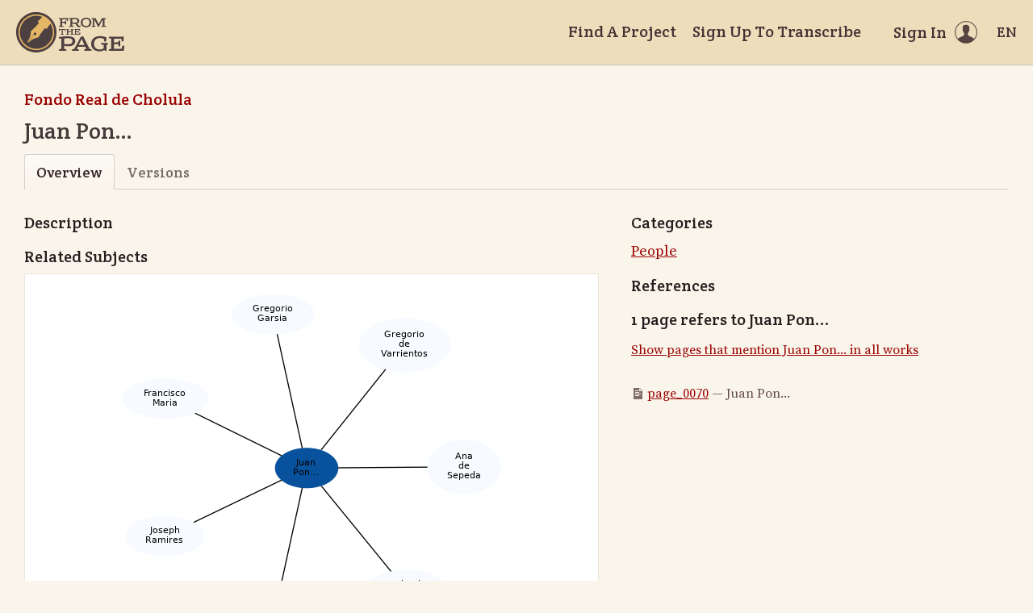

--- FILE ---
content_type: text/html; charset=utf-8
request_url: https://fromthepage.lib.utexas.edu/llilasbenson/buap-paleografia-2020/article/10485
body_size: 8545
content:
<!DOCTYPE html><html lang="en-US"><head><meta charset="utf-8"><meta http-equiv="X-UA-Compatible" content="IE=edge"><title>Juan Pon... | FromThePage</title><meta name="viewport" content="width=device-width"><meta name="google" content="notranslate"><meta name="description" content="Juan Pon... - subject overview."><meta name="author" content="FromThePage.com"><meta name="copyright" content="(c) 2026 FromThePage.com"><meta name="verify-v1" content="2pFw887E35Fhfkyj/nFGzyui8dJ4rLbluudrp1mDcj0="><meta name="csrf-param" content="authenticity_token" />
<meta name="csrf-token" content="XsVp5z7dUphCZQpaeh4mHovDfcZrkRpXh3Id/m9mPB4QJ7c161sqF5IUPyZTZUK0R91fddhutUUJRKeH2nI13w==" />
<link rel="shortcut icon" type="image/x-icon" href="/assets/favicon-694316b93124346fbc3b3fb3da08ad33130d9258c96b31d265aef55c481280b7.ico" />
<link rel="stylesheet" media="screen" href="//fonts.googleapis.com/css?family=Source+Serif+Pro:400,700|Crete+Round" />
<link rel="stylesheet" media="screen" href="/assets/application-02e507dc5536a3f1abadf4bc8d8ca826d54d4b0aa8938508256a7fa0e8d7db03.css" /></head><body><div id="flash_wrapper"></div><header class="header"><div class="toolbar"><div class="toolbar_group"><a class="logo" title="Home" aria-label="Home" href="/landing?logo=true"><svg title="Home"><use xlink:href="/assets/symbols-2f9abf8763d55a820c078a617744969bc2abd607a787ecb1c254cfc803265819.svg#logo"></use></svg></a></div><div class="toolbar_group"><a class="header_link" href="/findaproject">Find A Project</a><a class="header_link" href="/llilasbenson/sign_up">Sign Up To Transcribe</a><a class="header_link header_user" href="/users/sign_in"><span>Sign In</span><svg class="icon"><use xlink:href="/assets/symbols-2f9abf8763d55a820c078a617744969bc2abd607a787ecb1c254cfc803265819.svg#header-user"></use></svg></a><dl class="dropdown right"><dt class="header_link header_locale" tabindex="0"><span><img src="/assets/icons/globe.svg" alt=""><big> EN</big></span></dt><dd><a href="/user/choose_locale/de">Deutsch</a><a href="/user/choose_locale/en">English</a><a href="/user/choose_locale/es">Español</a><a href="/user/choose_locale/fr">Français</a><a href="/user/choose_locale/pt">Português</a></dd></dl></div></div></header><main class="wrapper"><ul class="breadcrumbs"><li><a href="/llilasbenson/buap-paleografia-2020">Fondo Real de Cholula</a></li></ul><h1 lang="es" dir="ltr" class="ltr">Juan Pon...</h1><div class="tabs"><a class="active">Overview</a><a href="/llilasbenson/buap-paleografia-2020/article_version/10485">Versions</a></div><div class="article-columns columns"><article class="maincol"><h3>Description</h3><h3>Related Subjects</h3><div class="article-graph"><img usemap="#G" alt="Related subjects" src="/images/working/dot/10485.png" /><map id="G" name="G">
<area shape="poly" id="node2" href="/llilasbenson/buap-paleografia-2020/article/9480" title="Ana\nde\nSepeda" alt="" coords="473,219,471,209,465,199,455,192,442,187,428,186,414,187,401,192,391,199,385,209,383,219,385,229,391,238,401,246,414,250,428,252,442,250,455,246,465,238,471,229"/>
<area shape="poly" id="node3" href="/llilasbenson/buap-paleografia-2020/article/10484" title="Francisco\nGonsales\nde\nOtero" alt="" coords="244,410,241,398,234,386,222,377,207,371,191,369,175,371,160,377,148,386,141,398,138,410,141,423,148,435,160,444,175,450,191,452,207,450,222,444,234,435,241,423"/>
<area shape="poly" id="node4" href="/llilasbenson/buap-paleografia-2020/article/9265" title="Francisco\nMaria" alt="" coords="111,134,108,127,101,120,89,114,74,111,58,110,42,111,27,114,15,120,8,127,5,134,8,142,15,149,27,154,42,158,58,159,74,158,89,154,101,149,108,142"/>
<area shape="poly" id="node5" href="/llilasbenson/buap-paleografia-2020/article/9253" title="Gregorio\nde\nVarrientos" alt="" coords="411,68,409,58,401,48,388,41,372,36,355,35,337,36,322,41,309,48,301,58,298,68,301,78,309,87,322,95,337,99,355,101,372,99,388,95,401,87,409,78"/>
<area shape="poly" id="node6" href="/llilasbenson/buap-paleografia-2020/article/9252" title="Gregorio\nGarsia" alt="" coords="242,30,239,22,232,15,221,10,207,7,191,5,175,7,161,10,150,15,143,22,140,30,143,37,150,44,161,50,175,53,191,54,207,53,221,50,232,44,239,37"/>
<area shape="poly" id="node7" href="/llilasbenson/buap-paleografia-2020/article/9679" title="Joseph\nRamires" alt="" coords="107,305,104,297,97,290,86,285,73,281,57,280,42,281,29,285,18,290,11,297,8,305,11,312,18,319,29,325,42,328,57,329,73,328,86,325,97,319,104,312"/>
<area shape="poly" id="node8" href="/llilasbenson/buap-paleografia-2020/article/9482" title="Michaela\nRamires" alt="" coords="406,371,404,364,397,357,386,351,372,348,356,347,341,348,327,351,316,357,309,364,306,371,309,379,316,386,327,391,341,395,356,396,372,395,386,391,397,386,404,379"/>
</map>
</div><p class="fglight">The graph displays the other subjects mentioned on the same pages as the subject "Juan Pon...". If the same subject occurs on a page with "Juan Pon..." more than once, it appears closer to "Juan Pon..." on the graph, and is colored in a darker shade. The closer a subject is to the center, the more "related" the subjects are.</p></article><aside class="sidecol"><h3>Categories</h3><ul class="article-category-list big"><li><a href="/llilasbenson/buap-paleografia-2020/subjects#category-119">People</a></li></ul><h3>References</h3><h5>1 page refers to Juan Pon...</h5><p><a href="/display/read_all_works?article_id=10485">Show pages that mention Juan Pon... in all works</a></p><ul class="article-links"><li><svg class="icon"><use xlink:href="/assets/symbols-2f9abf8763d55a820c078a617744969bc2abd607a787ecb1c254cfc803265819.svg#icon-page"></use></svg><a href="/llilasbenson/buap-paleografia-2020/frc-vol027-07/display/22018?translation=false">page_0070</a>&nbsp;&mdash;&nbsp;Juan Pon...</li></ul></aside></div></main><div class="collection-footer"></div><footer class="footer"><div class="footer_links"><div class="footer_nav"><a target="_blank" href="http://content.fromthepage.com/project-owner-documentation/">Documentation</a><a target="_blank" href="http://content.fromthepage.com">Blog</a><a href="https://content.fromthepage.com/about/">About</a><a href="https://content.fromthepage.com/terms-of-service/">Terms &amp; Conditions</a><a href="https://content.fromthepage.com/privacy-policy/">Privacy Policy</a></div><div class="footer_copyright">&copy; 2026 <a href="/">FromThePage</a>. All rights reserved.</div></div><div class="footer_social"><a target="_blank" href="https://www.youtube.com/user/fromthepage"><svg title="Youtube"><use xlink:href="/assets/symbols-2f9abf8763d55a820c078a617744969bc2abd607a787ecb1c254cfc803265819.svg#logo-youtube"></use></svg></a><a target="_blank" href="https://twitter.com/_FromThePage_"><svg title="Twitter"><use xlink:href="/assets/symbols-2f9abf8763d55a820c078a617744969bc2abd607a787ecb1c254cfc803265819.svg#logo-twitter"></use></svg></a><a target="_blank" href="https://www.facebook.com/FromThePageTranscription"><svg title="Facebook"><use xlink:href="/assets/symbols-2f9abf8763d55a820c078a617744969bc2abd607a787ecb1c254cfc803265819.svg#logo-facebook"></use></svg></a><a target="_blank" href="https://www.instagram.com/_fromthepage_/"><svg title="Instagram"><use xlink:href="/assets/symbols-2f9abf8763d55a820c078a617744969bc2abd607a787ecb1c254cfc803265819.svg#logo-instagram"></use></svg></a></div></footer><div class="page-busy-overlay"></div><script src="/assets/application-9f4c16348b8ad5ad935cef71c8c99e8af33e63234881940310f11bba22cb2343.js"></script><script>$(function() {

  $('[data-graph-category]').select2({
    placeholder: 'Select categories...',
    templateResult: function(category) {
      if(!category.id) { return category.text; }
      var level = $(category.element).data('level');
      var $category = $('<div>').css('margin-left', level * 15).text(category.text);
      return $category;
    }
  });

  $('.btnExport').on('click', function() {
    Cookies.remove('download_finished', {path: '/'});
    var downloadCheckTimer = window.setInterval(function() {
      var cookie = Cookies.get('download_finished');

      if(cookie === 'true') {
        $('html').removeClass('page-busy');
        window.clearInterval(downloadCheckTimer);
      }
    }, 1000);
  });
});</script><script src="https://cdn.jsdelivr.net/npm/popper.js@1.16.1/dist/umd/popper.min.js"></script><script src="https://cdn.jsdelivr.net/npm/tippy.js@6.3.7/dist/tippy.umd.min.js"></script><script src="https://cdn.jsdelivr.net/npm/slick-carousel@1.8.1/slick/slick.min.js"></script></body></html>